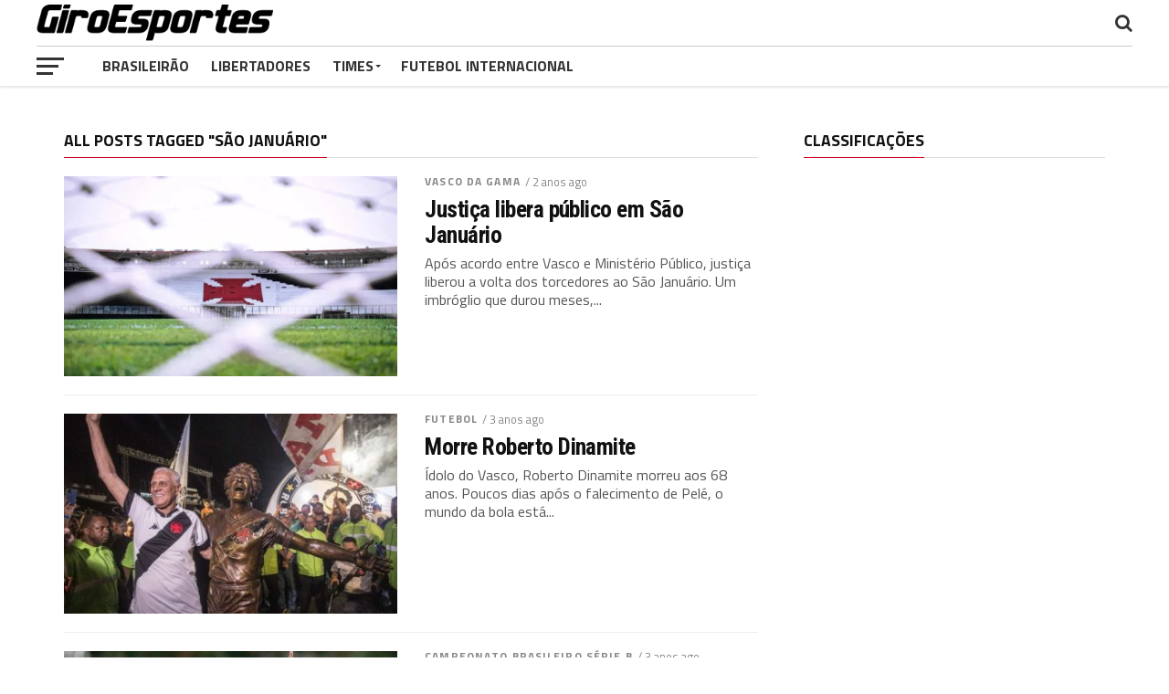

--- FILE ---
content_type: text/html; charset=UTF-8
request_url: https://giroesportesnews.com/tag/sao-januario/
body_size: 12269
content:
<!DOCTYPE html>
<html lang="pt-BR" prefix="og: https://ogp.me/ns#">
<head>
<meta charset="UTF-8" >
<meta name="viewport" id="viewport" content="width=device-width, initial-scale=1.0, maximum-scale=1.0, minimum-scale=1.0, user-scalable=no" />
<link rel="shortcut icon" href="https://giroesportesnews.com/wp-content/uploads/2019/05/favicon-96x96-1.png" /><link rel="pingback" href="https://giroesportesnews.com/xmlrpc.php" />
<meta property="og:image" content="https://giroesportesnews.com/wp-content/uploads/2023/09/Justica-libera-publico-em-Sao-Januario-1000x600.png" />
<meta name="twitter:image" content="https://giroesportesnews.com/wp-content/uploads/2023/09/Justica-libera-publico-em-Sao-Januario-1000x600.png" />
<meta property="og:description" content="O melhor do futebol do Brasil" />

<!-- Otimização de mecanismos de pesquisa por Rank Math - https://rankmath.com/ -->
<title>Arquivos São Januário - Giroesportesnews</title>
<meta name="robots" content="index, follow, max-snippet:-1, max-video-preview:-1, max-image-preview:large"/>
<link rel="canonical" href="https://giroesportesnews.com/tag/sao-januario/" />
<link rel="next" href="https://giroesportesnews.com/tag/sao-januario/page/2/" />
<meta property="og:locale" content="pt_BR" />
<meta property="og:type" content="article" />
<meta property="og:title" content="Arquivos São Januário - Giroesportesnews" />
<meta property="og:url" content="https://giroesportesnews.com/tag/sao-januario/" />
<meta property="og:site_name" content="Giroesportesnews" />
<meta name="twitter:card" content="summary_large_image" />
<meta name="twitter:title" content="Arquivos São Januário - Giroesportesnews" />
<meta name="twitter:label1" content="Posts" />
<meta name="twitter:data1" content="15" />
<script type="application/ld+json" class="rank-math-schema">{"@context":"https://schema.org","@graph":[{"@type":"Person","@id":"https://giroesportesnews.com/#person","name":"academia"},{"@type":"WebSite","@id":"https://giroesportesnews.com/#website","url":"https://giroesportesnews.com","name":"academia","publisher":{"@id":"https://giroesportesnews.com/#person"},"inLanguage":"pt-BR"},{"@type":"CollectionPage","@id":"https://giroesportesnews.com/tag/sao-januario/#webpage","url":"https://giroesportesnews.com/tag/sao-januario/","name":"Arquivos S\u00e3o Janu\u00e1rio - Giroesportesnews","isPartOf":{"@id":"https://giroesportesnews.com/#website"},"inLanguage":"pt-BR"}]}</script>
<!-- /Plugin de SEO do Rank Math para WordPress -->

<link rel='dns-prefetch' href='//fonts.googleapis.com' />
<link rel="alternate" type="application/rss+xml" title="Feed para Giroesportesnews &raquo;" href="https://giroesportesnews.com/feed/" />
<link rel="alternate" type="application/rss+xml" title="Feed de comentários para Giroesportesnews &raquo;" href="https://giroesportesnews.com/comments/feed/" />
<link rel="alternate" type="application/rss+xml" title="Feed de tag para Giroesportesnews &raquo; São Januário" href="https://giroesportesnews.com/tag/sao-januario/feed/" />
<script type="text/javascript">
window._wpemojiSettings = {"baseUrl":"https:\/\/s.w.org\/images\/core\/emoji\/14.0.0\/72x72\/","ext":".png","svgUrl":"https:\/\/s.w.org\/images\/core\/emoji\/14.0.0\/svg\/","svgExt":".svg","source":{"concatemoji":"https:\/\/giroesportesnews.com\/wp-includes\/js\/wp-emoji-release.min.js?ver=6.2.8"}};
/*! This file is auto-generated */
!function(e,a,t){var n,r,o,i=a.createElement("canvas"),p=i.getContext&&i.getContext("2d");function s(e,t){p.clearRect(0,0,i.width,i.height),p.fillText(e,0,0);e=i.toDataURL();return p.clearRect(0,0,i.width,i.height),p.fillText(t,0,0),e===i.toDataURL()}function c(e){var t=a.createElement("script");t.src=e,t.defer=t.type="text/javascript",a.getElementsByTagName("head")[0].appendChild(t)}for(o=Array("flag","emoji"),t.supports={everything:!0,everythingExceptFlag:!0},r=0;r<o.length;r++)t.supports[o[r]]=function(e){if(p&&p.fillText)switch(p.textBaseline="top",p.font="600 32px Arial",e){case"flag":return s("\ud83c\udff3\ufe0f\u200d\u26a7\ufe0f","\ud83c\udff3\ufe0f\u200b\u26a7\ufe0f")?!1:!s("\ud83c\uddfa\ud83c\uddf3","\ud83c\uddfa\u200b\ud83c\uddf3")&&!s("\ud83c\udff4\udb40\udc67\udb40\udc62\udb40\udc65\udb40\udc6e\udb40\udc67\udb40\udc7f","\ud83c\udff4\u200b\udb40\udc67\u200b\udb40\udc62\u200b\udb40\udc65\u200b\udb40\udc6e\u200b\udb40\udc67\u200b\udb40\udc7f");case"emoji":return!s("\ud83e\udef1\ud83c\udffb\u200d\ud83e\udef2\ud83c\udfff","\ud83e\udef1\ud83c\udffb\u200b\ud83e\udef2\ud83c\udfff")}return!1}(o[r]),t.supports.everything=t.supports.everything&&t.supports[o[r]],"flag"!==o[r]&&(t.supports.everythingExceptFlag=t.supports.everythingExceptFlag&&t.supports[o[r]]);t.supports.everythingExceptFlag=t.supports.everythingExceptFlag&&!t.supports.flag,t.DOMReady=!1,t.readyCallback=function(){t.DOMReady=!0},t.supports.everything||(n=function(){t.readyCallback()},a.addEventListener?(a.addEventListener("DOMContentLoaded",n,!1),e.addEventListener("load",n,!1)):(e.attachEvent("onload",n),a.attachEvent("onreadystatechange",function(){"complete"===a.readyState&&t.readyCallback()})),(e=t.source||{}).concatemoji?c(e.concatemoji):e.wpemoji&&e.twemoji&&(c(e.twemoji),c(e.wpemoji)))}(window,document,window._wpemojiSettings);
</script>
<style type="text/css">
img.wp-smiley,
img.emoji {
	display: inline !important;
	border: none !important;
	box-shadow: none !important;
	height: 1em !important;
	width: 1em !important;
	margin: 0 0.07em !important;
	vertical-align: -0.1em !important;
	background: none !important;
	padding: 0 !important;
}
</style>
	<link rel='stylesheet' id='wp-block-library-css' href='https://giroesportesnews.com/wp-includes/css/dist/block-library/style.min.css?ver=6.2.8' type='text/css' media='all' />
<link rel='stylesheet' id='classic-theme-styles-css' href='https://giroesportesnews.com/wp-includes/css/classic-themes.min.css?ver=6.2.8' type='text/css' media='all' />
<style id='global-styles-inline-css' type='text/css'>
body{--wp--preset--color--black: #000000;--wp--preset--color--cyan-bluish-gray: #abb8c3;--wp--preset--color--white: #ffffff;--wp--preset--color--pale-pink: #f78da7;--wp--preset--color--vivid-red: #cf2e2e;--wp--preset--color--luminous-vivid-orange: #ff6900;--wp--preset--color--luminous-vivid-amber: #fcb900;--wp--preset--color--light-green-cyan: #7bdcb5;--wp--preset--color--vivid-green-cyan: #00d084;--wp--preset--color--pale-cyan-blue: #8ed1fc;--wp--preset--color--vivid-cyan-blue: #0693e3;--wp--preset--color--vivid-purple: #9b51e0;--wp--preset--gradient--vivid-cyan-blue-to-vivid-purple: linear-gradient(135deg,rgba(6,147,227,1) 0%,rgb(155,81,224) 100%);--wp--preset--gradient--light-green-cyan-to-vivid-green-cyan: linear-gradient(135deg,rgb(122,220,180) 0%,rgb(0,208,130) 100%);--wp--preset--gradient--luminous-vivid-amber-to-luminous-vivid-orange: linear-gradient(135deg,rgba(252,185,0,1) 0%,rgba(255,105,0,1) 100%);--wp--preset--gradient--luminous-vivid-orange-to-vivid-red: linear-gradient(135deg,rgba(255,105,0,1) 0%,rgb(207,46,46) 100%);--wp--preset--gradient--very-light-gray-to-cyan-bluish-gray: linear-gradient(135deg,rgb(238,238,238) 0%,rgb(169,184,195) 100%);--wp--preset--gradient--cool-to-warm-spectrum: linear-gradient(135deg,rgb(74,234,220) 0%,rgb(151,120,209) 20%,rgb(207,42,186) 40%,rgb(238,44,130) 60%,rgb(251,105,98) 80%,rgb(254,248,76) 100%);--wp--preset--gradient--blush-light-purple: linear-gradient(135deg,rgb(255,206,236) 0%,rgb(152,150,240) 100%);--wp--preset--gradient--blush-bordeaux: linear-gradient(135deg,rgb(254,205,165) 0%,rgb(254,45,45) 50%,rgb(107,0,62) 100%);--wp--preset--gradient--luminous-dusk: linear-gradient(135deg,rgb(255,203,112) 0%,rgb(199,81,192) 50%,rgb(65,88,208) 100%);--wp--preset--gradient--pale-ocean: linear-gradient(135deg,rgb(255,245,203) 0%,rgb(182,227,212) 50%,rgb(51,167,181) 100%);--wp--preset--gradient--electric-grass: linear-gradient(135deg,rgb(202,248,128) 0%,rgb(113,206,126) 100%);--wp--preset--gradient--midnight: linear-gradient(135deg,rgb(2,3,129) 0%,rgb(40,116,252) 100%);--wp--preset--duotone--dark-grayscale: url('#wp-duotone-dark-grayscale');--wp--preset--duotone--grayscale: url('#wp-duotone-grayscale');--wp--preset--duotone--purple-yellow: url('#wp-duotone-purple-yellow');--wp--preset--duotone--blue-red: url('#wp-duotone-blue-red');--wp--preset--duotone--midnight: url('#wp-duotone-midnight');--wp--preset--duotone--magenta-yellow: url('#wp-duotone-magenta-yellow');--wp--preset--duotone--purple-green: url('#wp-duotone-purple-green');--wp--preset--duotone--blue-orange: url('#wp-duotone-blue-orange');--wp--preset--font-size--small: 13px;--wp--preset--font-size--medium: 20px;--wp--preset--font-size--large: 36px;--wp--preset--font-size--x-large: 42px;--wp--preset--spacing--20: 0.44rem;--wp--preset--spacing--30: 0.67rem;--wp--preset--spacing--40: 1rem;--wp--preset--spacing--50: 1.5rem;--wp--preset--spacing--60: 2.25rem;--wp--preset--spacing--70: 3.38rem;--wp--preset--spacing--80: 5.06rem;--wp--preset--shadow--natural: 6px 6px 9px rgba(0, 0, 0, 0.2);--wp--preset--shadow--deep: 12px 12px 50px rgba(0, 0, 0, 0.4);--wp--preset--shadow--sharp: 6px 6px 0px rgba(0, 0, 0, 0.2);--wp--preset--shadow--outlined: 6px 6px 0px -3px rgba(255, 255, 255, 1), 6px 6px rgba(0, 0, 0, 1);--wp--preset--shadow--crisp: 6px 6px 0px rgba(0, 0, 0, 1);}:where(.is-layout-flex){gap: 0.5em;}body .is-layout-flow > .alignleft{float: left;margin-inline-start: 0;margin-inline-end: 2em;}body .is-layout-flow > .alignright{float: right;margin-inline-start: 2em;margin-inline-end: 0;}body .is-layout-flow > .aligncenter{margin-left: auto !important;margin-right: auto !important;}body .is-layout-constrained > .alignleft{float: left;margin-inline-start: 0;margin-inline-end: 2em;}body .is-layout-constrained > .alignright{float: right;margin-inline-start: 2em;margin-inline-end: 0;}body .is-layout-constrained > .aligncenter{margin-left: auto !important;margin-right: auto !important;}body .is-layout-constrained > :where(:not(.alignleft):not(.alignright):not(.alignfull)){max-width: var(--wp--style--global--content-size);margin-left: auto !important;margin-right: auto !important;}body .is-layout-constrained > .alignwide{max-width: var(--wp--style--global--wide-size);}body .is-layout-flex{display: flex;}body .is-layout-flex{flex-wrap: wrap;align-items: center;}body .is-layout-flex > *{margin: 0;}:where(.wp-block-columns.is-layout-flex){gap: 2em;}.has-black-color{color: var(--wp--preset--color--black) !important;}.has-cyan-bluish-gray-color{color: var(--wp--preset--color--cyan-bluish-gray) !important;}.has-white-color{color: var(--wp--preset--color--white) !important;}.has-pale-pink-color{color: var(--wp--preset--color--pale-pink) !important;}.has-vivid-red-color{color: var(--wp--preset--color--vivid-red) !important;}.has-luminous-vivid-orange-color{color: var(--wp--preset--color--luminous-vivid-orange) !important;}.has-luminous-vivid-amber-color{color: var(--wp--preset--color--luminous-vivid-amber) !important;}.has-light-green-cyan-color{color: var(--wp--preset--color--light-green-cyan) !important;}.has-vivid-green-cyan-color{color: var(--wp--preset--color--vivid-green-cyan) !important;}.has-pale-cyan-blue-color{color: var(--wp--preset--color--pale-cyan-blue) !important;}.has-vivid-cyan-blue-color{color: var(--wp--preset--color--vivid-cyan-blue) !important;}.has-vivid-purple-color{color: var(--wp--preset--color--vivid-purple) !important;}.has-black-background-color{background-color: var(--wp--preset--color--black) !important;}.has-cyan-bluish-gray-background-color{background-color: var(--wp--preset--color--cyan-bluish-gray) !important;}.has-white-background-color{background-color: var(--wp--preset--color--white) !important;}.has-pale-pink-background-color{background-color: var(--wp--preset--color--pale-pink) !important;}.has-vivid-red-background-color{background-color: var(--wp--preset--color--vivid-red) !important;}.has-luminous-vivid-orange-background-color{background-color: var(--wp--preset--color--luminous-vivid-orange) !important;}.has-luminous-vivid-amber-background-color{background-color: var(--wp--preset--color--luminous-vivid-amber) !important;}.has-light-green-cyan-background-color{background-color: var(--wp--preset--color--light-green-cyan) !important;}.has-vivid-green-cyan-background-color{background-color: var(--wp--preset--color--vivid-green-cyan) !important;}.has-pale-cyan-blue-background-color{background-color: var(--wp--preset--color--pale-cyan-blue) !important;}.has-vivid-cyan-blue-background-color{background-color: var(--wp--preset--color--vivid-cyan-blue) !important;}.has-vivid-purple-background-color{background-color: var(--wp--preset--color--vivid-purple) !important;}.has-black-border-color{border-color: var(--wp--preset--color--black) !important;}.has-cyan-bluish-gray-border-color{border-color: var(--wp--preset--color--cyan-bluish-gray) !important;}.has-white-border-color{border-color: var(--wp--preset--color--white) !important;}.has-pale-pink-border-color{border-color: var(--wp--preset--color--pale-pink) !important;}.has-vivid-red-border-color{border-color: var(--wp--preset--color--vivid-red) !important;}.has-luminous-vivid-orange-border-color{border-color: var(--wp--preset--color--luminous-vivid-orange) !important;}.has-luminous-vivid-amber-border-color{border-color: var(--wp--preset--color--luminous-vivid-amber) !important;}.has-light-green-cyan-border-color{border-color: var(--wp--preset--color--light-green-cyan) !important;}.has-vivid-green-cyan-border-color{border-color: var(--wp--preset--color--vivid-green-cyan) !important;}.has-pale-cyan-blue-border-color{border-color: var(--wp--preset--color--pale-cyan-blue) !important;}.has-vivid-cyan-blue-border-color{border-color: var(--wp--preset--color--vivid-cyan-blue) !important;}.has-vivid-purple-border-color{border-color: var(--wp--preset--color--vivid-purple) !important;}.has-vivid-cyan-blue-to-vivid-purple-gradient-background{background: var(--wp--preset--gradient--vivid-cyan-blue-to-vivid-purple) !important;}.has-light-green-cyan-to-vivid-green-cyan-gradient-background{background: var(--wp--preset--gradient--light-green-cyan-to-vivid-green-cyan) !important;}.has-luminous-vivid-amber-to-luminous-vivid-orange-gradient-background{background: var(--wp--preset--gradient--luminous-vivid-amber-to-luminous-vivid-orange) !important;}.has-luminous-vivid-orange-to-vivid-red-gradient-background{background: var(--wp--preset--gradient--luminous-vivid-orange-to-vivid-red) !important;}.has-very-light-gray-to-cyan-bluish-gray-gradient-background{background: var(--wp--preset--gradient--very-light-gray-to-cyan-bluish-gray) !important;}.has-cool-to-warm-spectrum-gradient-background{background: var(--wp--preset--gradient--cool-to-warm-spectrum) !important;}.has-blush-light-purple-gradient-background{background: var(--wp--preset--gradient--blush-light-purple) !important;}.has-blush-bordeaux-gradient-background{background: var(--wp--preset--gradient--blush-bordeaux) !important;}.has-luminous-dusk-gradient-background{background: var(--wp--preset--gradient--luminous-dusk) !important;}.has-pale-ocean-gradient-background{background: var(--wp--preset--gradient--pale-ocean) !important;}.has-electric-grass-gradient-background{background: var(--wp--preset--gradient--electric-grass) !important;}.has-midnight-gradient-background{background: var(--wp--preset--gradient--midnight) !important;}.has-small-font-size{font-size: var(--wp--preset--font-size--small) !important;}.has-medium-font-size{font-size: var(--wp--preset--font-size--medium) !important;}.has-large-font-size{font-size: var(--wp--preset--font-size--large) !important;}.has-x-large-font-size{font-size: var(--wp--preset--font-size--x-large) !important;}
.wp-block-navigation a:where(:not(.wp-element-button)){color: inherit;}
:where(.wp-block-columns.is-layout-flex){gap: 2em;}
.wp-block-pullquote{font-size: 1.5em;line-height: 1.6;}
</style>
<link rel='stylesheet' id='wpfc-css' href='https://giroesportesnews.com/wp-content/plugins/gs-facebook-comments/public/css/wpfc-public.css?ver=1.7.3' type='text/css' media='all' />
<link rel='stylesheet' id='mvp-custom-style-css' href='https://giroesportesnews.com/wp-content/themes/the-league/style.css?ver=6.2.8' type='text/css' media='all' />
<style id='mvp-custom-style-inline-css' type='text/css'>


#mvp-wallpaper {
	background: url() no-repeat 50% 0;
	}

a,
a:visited,
.post-info-name a,
ul.mvp-author-info-list li.mvp-author-info-name span a,
.woocommerce .woocommerce-breadcrumb a {
	color: #0077ee;
	}

#mvp-comments-button a,
#mvp-comments-button span.mvp-comment-but-text,
a.mvp-inf-more-but,
.sp-template a,
.sp-data-table a {
	color: #0077ee !important;
	}

#mvp-comments-button a:hover,
#mvp-comments-button span.mvp-comment-but-text:hover,
a.mvp-inf-more-but:hover {
	border: 1px solid #0077ee;
	color: #0077ee !important;
	}

a:hover,
.mvp-feat4-sub-text h2 a:hover,
span.mvp-widget-head-link a,
.mvp-widget-list-text1 h2 a:hover,
.mvp-blog-story-text h2 a:hover,
.mvp-side-tab-text h2 a:hover,
.mvp-more-post-text h2 a:hover,
span.mvp-blog-story-author a,
.woocommerce .woocommerce-breadcrumb a:hover,
#mvp-side-wrap a:hover,
.mvp-post-info-top h3 a:hover,
#mvp-side-wrap .mvp-widget-feat-text h3 a:hover,
.mvp-widget-author-text h3 a:hover,
#mvp-side-wrap .mvp-widget-author-text h3 a:hover,
.mvp-feat5-text h2 a:hover {
	color: #d30120 !important;
	}

#mvp-main-nav-wrap,
#mvp-fly-wrap,
ul.mvp-fly-soc-list li a:hover {
	background: #ffffff;
	}

ul.mvp-fly-soc-list li a {
	color: #ffffff !important;
	}

#mvp-nav-menu ul li a,
span.mvp-nav-soc-head,
span.mvp-nav-search-but,
span.mvp-nav-soc-but,
nav.mvp-fly-nav-menu ul li.menu-item-has-children:after,
nav.mvp-fly-nav-menu ul li.menu-item-has-children.tog-minus:after,
nav.mvp-fly-nav-menu ul li a,
span.mvp-fly-soc-head {
	color: #333333;
	}

ul.mvp-fly-soc-list li a:hover {
	color: #333333 !important;
	}

.mvp-fly-but-wrap span,
ul.mvp-fly-soc-list li a {
	background: #333333;
	}

ul.mvp-fly-soc-list li a:hover {
	border: 2px solid #333333;
	}

#mvp-nav-menu ul li.menu-item-has-children ul.sub-menu li a:after,
#mvp-nav-menu ul li.menu-item-has-children ul.sub-menu li ul.sub-menu li a:after,
#mvp-nav-menu ul li.menu-item-has-children ul.sub-menu li ul.sub-menu li ul.sub-menu li a:after,
#mvp-nav-menu ul li.menu-item-has-children ul.mvp-mega-list li a:after,
#mvp-nav-menu ul li.menu-item-has-children a:after {
	border-color: #333333 transparent transparent transparent;
	}

#mvp-nav-menu ul li:hover a,
span.mvp-nav-search-but:hover,
span.mvp-nav-soc-but:hover,
#mvp-nav-menu ul li ul.mvp-mega-list li a:hover,
nav.mvp-fly-nav-menu ul li a:hover {
	color: #d30120 !important;
	}

#mvp-nav-menu ul li:hover a {
	border-bottom: 1px solid #d30120;
	}

.mvp-fly-but-wrap:hover span {
	background: #d30120;
	}

#mvp-nav-menu ul li.menu-item-has-children:hover a:after {
	border-color: #d30120 transparent transparent transparent !important;
	}

ul.mvp-score-list li:hover {
	border: 1px solid #d30120;
	}

.es-nav span:hover a,
ul.mvp-side-tab-list li span.mvp-side-tab-head i {
	color: #d30120;
	}

span.mvp-feat1-cat,
.mvp-vid-box-wrap,
span.mvp-post-cat,
.mvp-prev-next-text a,
.mvp-prev-next-text a:visited,
.mvp-prev-next-text a:hover,
.mvp-mob-soc-share-but,
.mvp-scores-status,
.sportspress h1.mvp-post-title .sp-player-number {
	background: #d30120;
	}

.sp-table-caption {
	background: #d30120 !important;
	}

.woocommerce .star-rating span:before,
.woocommerce-message:before,
.woocommerce-info:before,
.woocommerce-message:before {
	color: #d30120;
	}

.woocommerce .widget_price_filter .ui-slider .ui-slider-range,
.woocommerce .widget_price_filter .ui-slider .ui-slider-handle,
.woocommerce span.onsale,
.woocommerce #respond input#submit.alt,
.woocommerce a.button.alt,
.woocommerce button.button.alt,
.woocommerce input.button.alt,
.woocommerce #respond input#submit.alt:hover,
.woocommerce a.button.alt:hover,
.woocommerce button.button.alt:hover,
.woocommerce input.button.alt:hover {
	background-color: #d30120;
	}

span.mvp-sec-head,
.mvp-authors-name {
	border-bottom: 1px solid #d30120;
	}

.woocommerce-error,
.woocommerce-info,
.woocommerce-message {
	border-top-color: #d30120;
	}

#mvp-nav-menu ul li a,
nav.mvp-fly-nav-menu ul li a,
#mvp-foot-nav ul.menu li a,
#mvp-foot-menu ul.menu li a {
	font-family: 'Titillium Web', sans-serif;
	}

body,
.mvp-feat1-text p,
.mvp-feat4-main-text p,
.mvp-feat2-main-text p,
.mvp-feat3-main-text p,
.mvp-feat4-sub-text p,
.mvp-widget-list-text1 p,
.mvp-blog-story-text p,
.mvp-blog-story-info,
span.mvp-post-excerpt,
ul.mvp-author-info-list li.mvp-author-info-name p,
ul.mvp-author-info-list li.mvp-author-info-name span,
.mvp-post-date,
span.mvp-feat-caption,
span.mvp-feat-caption-wide,
#mvp-content-main p,
#mvp-author-box-text p,
.mvp-more-post-text p,
#mvp-404 p,
#mvp-foot-copy,
#searchform input,
span.mvp-author-page-desc,
#woo-content p,
.mvp-search-text p,
#comments .c p,
.mvp-widget-feat-text p,
.mvp-feat5-text p {
	font-family: 'Titillium Web', sans-serif;
	}

span.mvp-nav-soc-head,
.mvp-score-status p,
.mvp-score-teams p,
.mvp-scores-status p,
.mvp-scores-teams p,
ul.mvp-feat2-list li h3,
.mvp-feat4-sub-text h3,
.mvp-widget-head-wrap h4,
span.mvp-widget-head-link,
.mvp-widget-list-text1 h3,
.mvp-blog-story-text h3,
ul.mvp-side-tab-list li span.mvp-side-tab-head,
.mvp-side-tab-text h3,
span.mvp-post-cat,
.mvp-post-tags,
span.mvp-author-box-name,
#mvp-comments-button a,
#mvp-comments-button span.mvp-comment-but-text,
span.mvp-sec-head,
a.mvp-inf-more-but,
.pagination span, .pagination a,
.woocommerce ul.product_list_widget span.product-title,
.woocommerce ul.product_list_widget li a,
.woocommerce #reviews #comments ol.commentlist li .comment-text p.meta,
.woocommerce .related h2,
.woocommerce div.product .woocommerce-tabs .panel h2,
.woocommerce div.product .product_title,
#mvp-content-main h1,
#mvp-content-main h2,
#mvp-content-main h3,
#mvp-content-main h4,
#mvp-content-main h5,
#mvp-content-main h6,
#woo-content h1.page-title,
.woocommerce .woocommerce-breadcrumb,
.mvp-authors-name,
#respond #submit,
.comment-reply a,
#cancel-comment-reply-link,
span.mvp-feat1-cat,
span.mvp-post-info-date,
.mvp-widget-feat-text h3,
.mvp-widget-author-text h3 a,
.sp-table-caption {
	font-family: 'Titillium Web', sans-serif !important;
	}

.mvp-feat1-text h2,
.mvp-feat1-text h2.mvp-stand-title,
.mvp-feat4-main-text h2,
.mvp-feat4-main-text h2.mvp-stand-title,
.mvp-feat1-sub-text h2,
.mvp-feat2-main-text h2,
.mvp-feat2-sub-text h2,
ul.mvp-feat2-list li h2,
.mvp-feat3-main-text h2,
.mvp-feat3-sub-text h2,
.mvp-feat4-sub-text h2 a,
.mvp-widget-list-text1 h2 a,
.mvp-blog-story-text h2 a,
.mvp-side-tab-text h2 a,
#mvp-content-main blockquote p,
.mvp-more-post-text h2 a,
h2.mvp-authors-latest a,
.mvp-widget-feat-text h2 a,
.mvp-widget-author-text h2 a,
.mvp-feat5-text h2 a,
.mvp-scores-title h2 a {
	font-family: 'Roboto Condensed', sans-serif;
	}

h1.mvp-post-title,
.mvp-cat-head h1,
#mvp-404 h1,
h1.mvp-author-top-head,
#woo-content h1.page-title,
.woocommerce div.product .product_title,
.woocommerce ul.products li.product h3 {
	font-family: 'Roboto', sans-serif;
	}

	

	.mvp-nav-links {
		display: none;
		}
		

	.single #mvp-foot-wrap {
		padding-bottom: 70px;
		}
		
</style>
<link rel='stylesheet' id='mvp-reset-css' href='https://giroesportesnews.com/wp-content/themes/the-league/css/reset.css?ver=6.2.8' type='text/css' media='all' />
<link rel='stylesheet' id='fontawesome-css' href='https://giroesportesnews.com/wp-content/themes/the-league/font-awesome/css/font-awesome.css?ver=6.2.8' type='text/css' media='all' />
<link rel='stylesheet' id='mvp-fonts-css' href='//fonts.googleapis.com/css?family=Advent+Pro%3A700%7CRoboto%3A300%2C400%2C500%2C700%2C900%7COswald%3A300%2C400%2C700%7CLato%3A300%2C400%2C700%7CWork+Sans%3A200%2C300%2C400%2C500%2C600%2C700%2C800%2C900%7COpen+Sans%3A400%2C700%2C800%7CRoboto+Condensed%3A100%2C200%2C300%2C400%2C500%2C600%2C700%2C800%2C900%7CRoboto%3A100%2C200%2C300%2C400%2C500%2C600%2C700%2C800%2C900%7CTitillium+Web%3A100%2C200%2C300%2C400%2C500%2C600%2C700%2C800%2C900%7CTitillium+Web%3A100%2C200%2C300%2C400%2C500%2C600%2C700%2C800%2C900%7CTitillium+Web%3A100%2C200%2C300%2C400%2C500%2C600%2C700%2C800%2C900&#038;subset=latin,latin-ext,cyrillic,cyrillic-ext,greek-ext,greek,vietnamese' type='text/css' media='all' />
<link rel='stylesheet' id='mvp-media-queries-css' href='https://giroesportesnews.com/wp-content/themes/the-league/css/media-queries.css?ver=6.2.8' type='text/css' media='all' />
<script type='text/javascript' src='https://giroesportesnews.com/wp-includes/js/jquery/jquery.min.js?ver=3.6.4' id='jquery-core-js'></script>
<script type='text/javascript' src='https://giroesportesnews.com/wp-includes/js/jquery/jquery-migrate.min.js?ver=3.4.0' id='jquery-migrate-js'></script>
<script type='text/javascript' src='https://giroesportesnews.com/wp-content/plugins/gs-facebook-comments/public/js/wpfc-public.js?ver=1.7.3' id='wpfc-js'></script>
<link rel="https://api.w.org/" href="https://giroesportesnews.com/wp-json/" /><link rel="alternate" type="application/json" href="https://giroesportesnews.com/wp-json/wp/v2/tags/135" /><link rel="EditURI" type="application/rsd+xml" title="RSD" href="https://giroesportesnews.com/xmlrpc.php?rsd" />
<link rel="wlwmanifest" type="application/wlwmanifest+xml" href="https://giroesportesnews.com/wp-includes/wlwmanifest.xml" />
<meta name="generator" content="WordPress 6.2.8" />
		<style type="text/css" id="wp-custom-css">
			.mvp-blog-story-author{
	display:none;
}

#mvp-top-nav-logo img {
    line-height: 0;
    max-height: 40px;
    padding: 5px 0 0;
}

.post-date {
	font-size: 11px;
}		</style>
		</head>
<body class="archive tag tag-sao-januario tag-135">
	<div id="mvp-fly-wrap">
	<div id="mvp-fly-menu-top" class="left relative">
		<div class="mvp-fly-top-out left relative">
			<div class="mvp-fly-top-in">
				<div id="mvp-fly-logo" class="left relative">
											<a href="https://giroesportesnews.com/"><img src="https://giroesportesnews.com/wp-content/uploads/2019/05/logo-ge_1-1.png" alt="Giroesportesnews" data-rjs="2" /></a>
									</div><!--mvp-fly-logo-->
			</div><!--mvp-fly-top-in-->
			<div class="mvp-fly-but-wrap mvp-fly-but-menu mvp-fly-but-click">
				<span></span>
				<span></span>
				<span></span>
				<span></span>
			</div><!--mvp-fly-but-wrap-->
		</div><!--mvp-fly-top-out-->
	</div><!--mvp-fly-menu-top-->
	<div id="mvp-fly-menu-wrap">
		<nav class="mvp-fly-nav-menu left relative">
			<div class="menu-main-menu-container"><ul id="menu-main-menu" class="menu"><li id="menu-item-151" class="menu-item menu-item-type-custom menu-item-object-custom menu-item-151"><a href="/tag/campeonato-brasileiro/">Brasileirão</a></li>
<li id="menu-item-10" class="menu-item menu-item-type-taxonomy menu-item-object-category menu-item-10"><a href="https://giroesportesnews.com/category/libertadores/">Libertadores</a></li>
<li id="menu-item-54" class="menu-item menu-item-type-custom menu-item-object-custom menu-item-has-children menu-item-54"><a href="#">Times</a>
<ul class="sub-menu">
	<li id="menu-item-39" class="menu-item menu-item-type-taxonomy menu-item-object-category menu-item-39"><a href="https://giroesportesnews.com/category/corinthians/">Corinthians</a></li>
	<li id="menu-item-45" class="menu-item menu-item-type-taxonomy menu-item-object-category menu-item-45"><a href="https://giroesportesnews.com/category/palmeiras/">Palmeiras</a></li>
	<li id="menu-item-46" class="menu-item menu-item-type-taxonomy menu-item-object-category menu-item-46"><a href="https://giroesportesnews.com/category/santos/">Santos</a></li>
	<li id="menu-item-47" class="menu-item menu-item-type-taxonomy menu-item-object-category menu-item-47"><a href="https://giroesportesnews.com/category/sao-paulo/">São Paulo</a></li>
	<li id="menu-item-41" class="menu-item menu-item-type-taxonomy menu-item-object-category menu-item-41"><a href="https://giroesportesnews.com/category/flamengo/">Flamengo</a></li>
	<li id="menu-item-49" class="menu-item menu-item-type-taxonomy menu-item-object-category menu-item-49"><a href="https://giroesportesnews.com/category/vasco-gama/">Vasco da Gama</a></li>
	<li id="menu-item-42" class="menu-item menu-item-type-taxonomy menu-item-object-category menu-item-42"><a href="https://giroesportesnews.com/category/fluminense/">Fluminense</a></li>
	<li id="menu-item-43" class="menu-item menu-item-type-taxonomy menu-item-object-category menu-item-43"><a href="https://giroesportesnews.com/category/gremio/">Grêmio</a></li>
	<li id="menu-item-44" class="menu-item menu-item-type-taxonomy menu-item-object-category menu-item-44"><a href="https://giroesportesnews.com/category/internacional/">Internacional</a></li>
	<li id="menu-item-35" class="menu-item menu-item-type-taxonomy menu-item-object-category menu-item-35"><a href="https://giroesportesnews.com/category/atletico-mg/">Atlético-MG</a></li>
	<li id="menu-item-40" class="menu-item menu-item-type-taxonomy menu-item-object-category menu-item-40"><a href="https://giroesportesnews.com/category/cruzeiro/">Cruzeiro</a></li>
	<li id="menu-item-36" class="menu-item menu-item-type-taxonomy menu-item-object-category menu-item-36"><a href="https://giroesportesnews.com/category/bahia/">Bahia</a></li>
	<li id="menu-item-48" class="menu-item menu-item-type-taxonomy menu-item-object-category menu-item-48"><a href="https://giroesportesnews.com/category/sport/">Sport</a></li>
	<li id="menu-item-38" class="menu-item menu-item-type-taxonomy menu-item-object-category menu-item-38"><a href="https://giroesportesnews.com/category/ceara/">Ceará</a></li>
</ul>
</li>
<li id="menu-item-9" class="menu-item menu-item-type-taxonomy menu-item-object-category menu-item-9"><a href="https://giroesportesnews.com/category/futebol-internacional/">Futebol Internacional</a></li>
</ul></div>		</nav>
	</div><!--mvp-fly-menu-wrap-->
	<div id="mvp-fly-soc-wrap">
		<span class="mvp-fly-soc-head">Connect with us</span>
		<ul class="mvp-fly-soc-list left relative">
																										</ul>
	</div><!--mvp-fly-soc-wrap-->
</div><!--mvp-fly-wrap-->				<div id="mvp-site" class="left relative">
		<div id="mvp-search-wrap">
			<div id="mvp-search-box">
				<form method="get" id="searchform" action="https://giroesportesnews.com/">
	<input type="text" name="s" id="s" value="pesquisar" onfocus='if (this.value == "pesquisar") { this.value = ""; }' onblur='if (this.value == "") { this.value = "pesquisar"; }' />
	<input type="hidden" id="searchsubmit" value="Search" />
</form>			</div><!--mvp-search-box-->
			<div class="mvp-search-but-wrap mvp-search-click">
				<span></span>
				<span></span>
			</div><!--mvp-search-but-wrap-->
		</div><!--mvp-search-wrap-->
		<header id="mvp-top-head-wrap">
													<nav id="mvp-main-nav-wrap">
				<div id="mvp-top-nav-wrap" class="left relative">
					<div class="mvp-main-box-cont">
						<div id="mvp-top-nav-cont" class="left relative">
							<div class="mvp-top-nav-right-out relative">
								<div class="mvp-top-nav-right-in">
									<div id="mvp-top-nav-left" class="left relative">
										<div class="mvp-top-nav-left-out relative">
											<div class="mvp-top-nav-menu-but left relative">
												<div class="mvp-fly-but-wrap mvp-fly-but-click left relative">
													<span></span>
													<span></span>
													<span></span>
													<span></span>
												</div><!--mvp-fly-but-wrap-->
											</div><!--mvp-top-nav-menu-but-->
											<div class="mvp-top-nav-left-in">
												<div id="mvp-top-nav-logo" class="left relative" itemscope itemtype="http://schema.org/Organization">
																											<a itemprop="url" href="https://giroesportesnews.com/"><img itemprop="logo" src="https://giroesportesnews.com/wp-content/uploads/2019/05/logo-ge_1-1.png" alt="Giroesportesnews" data-rjs="2" /></a>
																																								<h2 class="mvp-logo-title">Giroesportesnews</h2>
																									</div><!--mvp-top-nav-logo-->
																							</div><!--mvp-top-nav-left-in-->
										</div><!--mvp-top-nav-left-out-->
									</div><!--mvp-top-nav-left-->
								</div><!--mvp-top-nav-right-in-->
								<div id="mvp-top-nav-right" class="right relative">
																		<span class="mvp-nav-search-but fa fa-search fa-2 mvp-search-click"></span>
								</div><!--mvp-top-nav-right-->
							</div><!--mvp-top-nav-right-out-->
						</div><!--mvp-top-nav-cont-->
					</div><!--mvp-main-box-cont-->
				</div><!--mvp-top-nav-wrap-->
				<div id="mvp-bot-nav-wrap" class="left relative">
					<div class="mvp-main-box-cont">
						<div id="mvp-bot-nav-cont" class="left">
							<div class="mvp-bot-nav-out">
								<div class="mvp-fly-but-wrap mvp-fly-but-click left relative">
									<span></span>
									<span></span>
									<span></span>
									<span></span>
								</div><!--mvp-fly-but-wrap-->
								<div class="mvp-bot-nav-in">
									<div id="mvp-nav-menu" class="left">
										<div class="menu-main-menu-container"><ul id="menu-main-menu-1" class="menu"><li class="menu-item menu-item-type-custom menu-item-object-custom menu-item-151"><a href="/tag/campeonato-brasileiro/">Brasileirão</a></li>
<li class="menu-item menu-item-type-taxonomy menu-item-object-category menu-item-10"><a href="https://giroesportesnews.com/category/libertadores/">Libertadores</a></li>
<li class="menu-item menu-item-type-custom menu-item-object-custom menu-item-has-children menu-item-54"><a href="#">Times</a>
<ul class="sub-menu">
	<li class="menu-item menu-item-type-taxonomy menu-item-object-category menu-item-39"><a href="https://giroesportesnews.com/category/corinthians/">Corinthians</a></li>
	<li class="menu-item menu-item-type-taxonomy menu-item-object-category menu-item-45"><a href="https://giroesportesnews.com/category/palmeiras/">Palmeiras</a></li>
	<li class="menu-item menu-item-type-taxonomy menu-item-object-category menu-item-46"><a href="https://giroesportesnews.com/category/santos/">Santos</a></li>
	<li class="menu-item menu-item-type-taxonomy menu-item-object-category menu-item-47"><a href="https://giroesportesnews.com/category/sao-paulo/">São Paulo</a></li>
	<li class="menu-item menu-item-type-taxonomy menu-item-object-category menu-item-41"><a href="https://giroesportesnews.com/category/flamengo/">Flamengo</a></li>
	<li class="menu-item menu-item-type-taxonomy menu-item-object-category menu-item-49"><a href="https://giroesportesnews.com/category/vasco-gama/">Vasco da Gama</a></li>
	<li class="menu-item menu-item-type-taxonomy menu-item-object-category menu-item-42"><a href="https://giroesportesnews.com/category/fluminense/">Fluminense</a></li>
	<li class="menu-item menu-item-type-taxonomy menu-item-object-category menu-item-43"><a href="https://giroesportesnews.com/category/gremio/">Grêmio</a></li>
	<li class="menu-item menu-item-type-taxonomy menu-item-object-category menu-item-44"><a href="https://giroesportesnews.com/category/internacional/">Internacional</a></li>
	<li class="menu-item menu-item-type-taxonomy menu-item-object-category menu-item-35"><a href="https://giroesportesnews.com/category/atletico-mg/">Atlético-MG</a></li>
	<li class="menu-item menu-item-type-taxonomy menu-item-object-category menu-item-40"><a href="https://giroesportesnews.com/category/cruzeiro/">Cruzeiro</a></li>
	<li class="menu-item menu-item-type-taxonomy menu-item-object-category menu-item-36"><a href="https://giroesportesnews.com/category/bahia/">Bahia</a></li>
	<li class="menu-item menu-item-type-taxonomy menu-item-object-category menu-item-48"><a href="https://giroesportesnews.com/category/sport/">Sport</a></li>
	<li class="menu-item menu-item-type-taxonomy menu-item-object-category menu-item-38"><a href="https://giroesportesnews.com/category/ceara/">Ceará</a></li>
</ul>
</li>
<li class="menu-item menu-item-type-taxonomy menu-item-object-category menu-item-9"><a href="https://giroesportesnews.com/category/futebol-internacional/">Futebol Internacional</a></li>
</ul></div>									</div><!--mvp-nav-menu-->
								</div><!--mvp-bot-nav-in-->
							</div><!--mvp-bot-nav-out-->
						</div><!--mvp-bot-nav-cont-->
					</div><!--mvp-main-box-cont-->
				</div><!--mvp-bot-nav-wrap-->
			</nav><!--mvp-main-nav-wrap-->
		</header>
		<main id="mvp-main-wrap" class="left relative">
						<div id="mvp-main-body-wrap" class="left relative">
				<div class="mvp-main-box-cont">
					<div id="mvp-main-body" class="left relative"><div class="mvp-body-sec-wrap left relative">
	<div class="mvp-sec-pad left relative">
		<div class="mvp-main-body-out2 relative">
			<div class="mvp-main-body-in2">
				<div class="mvp-main-body-blog left relative">
					<h1 class="mvp-sec-head"><span class="mvp-sec-head">All posts tagged "São Januário"</span></h1>					<ul class="mvp-main-blog-wrap left relative infinite-content">
															<li class="mvp-blog-story-wrap left relative infinite-post">
																			<a href="https://giroesportesnews.com/vasco-gama/justica-libera-publico-em-sao-januario/" rel="bookmark">
										<div class="mvp-blog-story-img left relative">
											<img width="400" height="240" src="https://giroesportesnews.com/wp-content/uploads/2023/09/Justica-libera-publico-em-Sao-Januario-400x240.png" class="mvp-reg-img wp-post-image" alt="" decoding="async" srcset="https://giroesportesnews.com/wp-content/uploads/2023/09/Justica-libera-publico-em-Sao-Januario-400x240.png 400w, https://giroesportesnews.com/wp-content/uploads/2023/09/Justica-libera-publico-em-Sao-Januario-1000x600.png 1000w" sizes="(max-width: 400px) 100vw, 400px" />											<img width="80" height="80" src="https://giroesportesnews.com/wp-content/uploads/2023/09/Justica-libera-publico-em-Sao-Januario-80x80.png" class="mvp-mob-img wp-post-image" alt="" decoding="async" loading="lazy" srcset="https://giroesportesnews.com/wp-content/uploads/2023/09/Justica-libera-publico-em-Sao-Januario-80x80.png 80w, https://giroesportesnews.com/wp-content/uploads/2023/09/Justica-libera-publico-em-Sao-Januario-150x150.png 150w" sizes="(max-width: 80px) 100vw, 80px" />																					</div><!--mvp-blog-story-img-->
										</a>
										<div class="mvp-blog-story-text left relative">
											<div class="mvp-post-info-top left relative">
																									<h3><a href="https://giroesportesnews.com/category/vasco-gama/">Vasco da Gama</a></h3><span class="mvp-post-info-date left relative">/ 2 anos ago</span>
																							</div><!--mvp-post-info-top-->
											<h2><a href="https://giroesportesnews.com/vasco-gama/justica-libera-publico-em-sao-januario/" rel="bookmark">Justiça libera público em São Januário</a></h2>
											<p>Após acordo entre Vasco e Ministério Público, justiça liberou a volta dos torcedores ao São Januário. Um imbróglio que durou meses,...</p>
											<div class="mvp-blog-story-info left relative">
												<span class="mvp-blog-story-author left">Por <a href="https://giroesportesnews.com/author/redacao/" title="Posts de Redação" rel="author">Redação</a></span>
											</div><!--mvp-blog-story-info-->
										</div><!--mvp-blog-story-text-->
																	</li><!--mvp-blog-story-wrap-->
															<li class="mvp-blog-story-wrap left relative infinite-post">
																			<a href="https://giroesportesnews.com/vasco-gama/morre-roberto-dinamite/" rel="bookmark">
										<div class="mvp-blog-story-img left relative">
											<img width="400" height="240" src="https://giroesportesnews.com/wp-content/uploads/2023/01/Morre-Roberto-Dinamite-400x240.jpg" class="mvp-reg-img wp-post-image" alt="" decoding="async" loading="lazy" />											<img width="80" height="80" src="https://giroesportesnews.com/wp-content/uploads/2023/01/Morre-Roberto-Dinamite-80x80.jpg" class="mvp-mob-img wp-post-image" alt="" decoding="async" loading="lazy" srcset="https://giroesportesnews.com/wp-content/uploads/2023/01/Morre-Roberto-Dinamite-80x80.jpg 80w, https://giroesportesnews.com/wp-content/uploads/2023/01/Morre-Roberto-Dinamite-150x150.jpg 150w" sizes="(max-width: 80px) 100vw, 80px" />																					</div><!--mvp-blog-story-img-->
										</a>
										<div class="mvp-blog-story-text left relative">
											<div class="mvp-post-info-top left relative">
																									<h3><a href="https://giroesportesnews.com/category/futebol/">Futebol</a></h3><span class="mvp-post-info-date left relative">/ 3 anos ago</span>
																							</div><!--mvp-post-info-top-->
											<h2><a href="https://giroesportesnews.com/vasco-gama/morre-roberto-dinamite/" rel="bookmark">Morre Roberto Dinamite</a></h2>
											<p>Ídolo do Vasco, Roberto Dinamite morreu aos 68 anos. Poucos dias após o falecimento de Pelé, o mundo da bola está...</p>
											<div class="mvp-blog-story-info left relative">
												<span class="mvp-blog-story-author left">Por <a href="https://giroesportesnews.com/author/redacao/" title="Posts de Redação" rel="author">Redação</a></span>
											</div><!--mvp-blog-story-info-->
										</div><!--mvp-blog-story-text-->
																	</li><!--mvp-blog-story-wrap-->
															<li class="mvp-blog-story-wrap left relative infinite-post">
																			<a href="https://giroesportesnews.com/vasco-gama/torcida-do-vasco-pede-demissao-de-jorginho/" rel="bookmark">
										<div class="mvp-blog-story-img left relative">
											<img width="400" height="240" src="https://giroesportesnews.com/wp-content/uploads/2022/10/Torcida-do-Vasco-pede-demissao-de-Jorginho-400x240.jpeg" class="mvp-reg-img wp-post-image" alt="" decoding="async" loading="lazy" />											<img width="80" height="80" src="https://giroesportesnews.com/wp-content/uploads/2022/10/Torcida-do-Vasco-pede-demissao-de-Jorginho-80x80.jpeg" class="mvp-mob-img wp-post-image" alt="" decoding="async" loading="lazy" srcset="https://giroesportesnews.com/wp-content/uploads/2022/10/Torcida-do-Vasco-pede-demissao-de-Jorginho-80x80.jpeg 80w, https://giroesportesnews.com/wp-content/uploads/2022/10/Torcida-do-Vasco-pede-demissao-de-Jorginho-150x150.jpeg 150w" sizes="(max-width: 80px) 100vw, 80px" />																					</div><!--mvp-blog-story-img-->
										</a>
										<div class="mvp-blog-story-text left relative">
											<div class="mvp-post-info-top left relative">
																									<h3><a href="https://giroesportesnews.com/category/campeonato-brasileiro-serie-b/">Campeonato Brasileiro Série B</a></h3><span class="mvp-post-info-date left relative">/ 3 anos ago</span>
																							</div><!--mvp-post-info-top-->
											<h2><a href="https://giroesportesnews.com/vasco-gama/torcida-do-vasco-pede-demissao-de-jorginho/" rel="bookmark">Torcida do Vasco pede demissão de Jorginho</a></h2>
											<p>Após péssima partida contra o Sampaio Corrêa, isso acabou esgotando a paciência da torcida do Vasco que pediu a saída do...</p>
											<div class="mvp-blog-story-info left relative">
												<span class="mvp-blog-story-author left">Por <a href="https://giroesportesnews.com/author/redacao/" title="Posts de Redação" rel="author">Redação</a></span>
											</div><!--mvp-blog-story-info-->
										</div><!--mvp-blog-story-text-->
																	</li><!--mvp-blog-story-wrap-->
															<li class="mvp-blog-story-wrap left relative infinite-post">
																			<a href="https://giroesportesnews.com/vasco-gama/vasco-apresenta-paulo-victor-oficialmente/" rel="bookmark">
										<div class="mvp-blog-story-img left relative">
											<img width="400" height="240" src="https://giroesportesnews.com/wp-content/uploads/2022/08/Vasco-apresenta-Paulo-Victor-oficialmente-400x240.jpg" class="mvp-reg-img wp-post-image" alt="" decoding="async" loading="lazy" srcset="https://giroesportesnews.com/wp-content/uploads/2022/08/Vasco-apresenta-Paulo-Victor-oficialmente-400x240.jpg 400w, https://giroesportesnews.com/wp-content/uploads/2022/08/Vasco-apresenta-Paulo-Victor-oficialmente-1000x600.jpg 1000w" sizes="(max-width: 400px) 100vw, 400px" />											<img width="80" height="80" src="https://giroesportesnews.com/wp-content/uploads/2022/08/Vasco-apresenta-Paulo-Victor-oficialmente-80x80.jpg" class="mvp-mob-img wp-post-image" alt="" decoding="async" loading="lazy" srcset="https://giroesportesnews.com/wp-content/uploads/2022/08/Vasco-apresenta-Paulo-Victor-oficialmente-80x80.jpg 80w, https://giroesportesnews.com/wp-content/uploads/2022/08/Vasco-apresenta-Paulo-Victor-oficialmente-150x150.jpg 150w" sizes="(max-width: 80px) 100vw, 80px" />																					</div><!--mvp-blog-story-img-->
										</a>
										<div class="mvp-blog-story-text left relative">
											<div class="mvp-post-info-top left relative">
																									<h3><a href="https://giroesportesnews.com/category/mercado-da-bola/">Mercado da Bola</a></h3><span class="mvp-post-info-date left relative">/ 3 anos ago</span>
																							</div><!--mvp-post-info-top-->
											<h2><a href="https://giroesportesnews.com/vasco-gama/vasco-apresenta-paulo-victor-oficialmente/" rel="bookmark">Vasco apresenta Paulo Victor oficialmente</a></h2>
											<p>O lateral-esquerdo Paulo Victor foi apresentado de forma oficial como o novo reforço do Vasco. Nesta quarta-feira (03), o Vasco apresentou...</p>
											<div class="mvp-blog-story-info left relative">
												<span class="mvp-blog-story-author left">Por <a href="https://giroesportesnews.com/author/pedro-ina/" title="Posts de Pedro Inã" rel="author">Pedro Inã</a></span>
											</div><!--mvp-blog-story-info-->
										</div><!--mvp-blog-story-text-->
																	</li><!--mvp-blog-story-wrap-->
															<li class="mvp-blog-story-wrap left relative infinite-post">
																			<a href="https://giroesportesnews.com/vasco-gama/idolo-do-vasco-e-internado/" rel="bookmark">
										<div class="mvp-blog-story-img left relative">
											<img width="400" height="240" src="https://giroesportesnews.com/wp-content/uploads/2022/06/Idolo-do-Vasco-e-internado-400x240.jpg" class="mvp-reg-img wp-post-image" alt="" decoding="async" loading="lazy" srcset="https://giroesportesnews.com/wp-content/uploads/2022/06/Idolo-do-Vasco-e-internado-400x240.jpg 400w, https://giroesportesnews.com/wp-content/uploads/2022/06/Idolo-do-Vasco-e-internado-1000x600.jpg 1000w" sizes="(max-width: 400px) 100vw, 400px" />											<img width="80" height="80" src="https://giroesportesnews.com/wp-content/uploads/2022/06/Idolo-do-Vasco-e-internado-80x80.jpg" class="mvp-mob-img wp-post-image" alt="" decoding="async" loading="lazy" srcset="https://giroesportesnews.com/wp-content/uploads/2022/06/Idolo-do-Vasco-e-internado-80x80.jpg 80w, https://giroesportesnews.com/wp-content/uploads/2022/06/Idolo-do-Vasco-e-internado-150x150.jpg 150w" sizes="(max-width: 80px) 100vw, 80px" />																					</div><!--mvp-blog-story-img-->
										</a>
										<div class="mvp-blog-story-text left relative">
											<div class="mvp-post-info-top left relative">
																									<h3><a href="https://giroesportesnews.com/category/vasco-gama/">Vasco da Gama</a></h3><span class="mvp-post-info-date left relative">/ 4 anos ago</span>
																							</div><!--mvp-post-info-top-->
											<h2><a href="https://giroesportesnews.com/vasco-gama/idolo-do-vasco-e-internado/" rel="bookmark">Ídolo do Vasco é internado</a></h2>
											<p>Por conta de uma infecção, o ídolo e ex-jogador do Vasco teve de ser internado novamente. O maior ídolo da história...</p>
											<div class="mvp-blog-story-info left relative">
												<span class="mvp-blog-story-author left">Por <a href="https://giroesportesnews.com/author/pedro-ina/" title="Posts de Pedro Inã" rel="author">Pedro Inã</a></span>
											</div><!--mvp-blog-story-info-->
										</div><!--mvp-blog-story-text-->
																	</li><!--mvp-blog-story-wrap-->
															<li class="mvp-blog-story-wrap left relative infinite-post">
																			<a href="https://giroesportesnews.com/vasco-gama/vasco-acerta-nova-contratacao/" rel="bookmark">
										<div class="mvp-blog-story-img left relative">
											<img width="400" height="240" src="https://giroesportesnews.com/wp-content/uploads/2022/03/Vasco-acerta-nova-contratacao-400x240.jpg" class="mvp-reg-img wp-post-image" alt="" decoding="async" loading="lazy" srcset="https://giroesportesnews.com/wp-content/uploads/2022/03/Vasco-acerta-nova-contratacao-400x240.jpg 400w, https://giroesportesnews.com/wp-content/uploads/2022/03/Vasco-acerta-nova-contratacao-1000x600.jpg 1000w" sizes="(max-width: 400px) 100vw, 400px" />											<img width="80" height="80" src="https://giroesportesnews.com/wp-content/uploads/2022/03/Vasco-acerta-nova-contratacao-80x80.jpg" class="mvp-mob-img wp-post-image" alt="" decoding="async" loading="lazy" srcset="https://giroesportesnews.com/wp-content/uploads/2022/03/Vasco-acerta-nova-contratacao-80x80.jpg 80w, https://giroesportesnews.com/wp-content/uploads/2022/03/Vasco-acerta-nova-contratacao-150x150.jpg 150w" sizes="(max-width: 80px) 100vw, 80px" />																					</div><!--mvp-blog-story-img-->
										</a>
										<div class="mvp-blog-story-text left relative">
											<div class="mvp-post-info-top left relative">
																									<h3><a href="https://giroesportesnews.com/category/mercado-da-bola/">Mercado da Bola</a></h3><span class="mvp-post-info-date left relative">/ 4 anos ago</span>
																							</div><!--mvp-post-info-top-->
											<h2><a href="https://giroesportesnews.com/vasco-gama/vasco-acerta-nova-contratacao/" rel="bookmark">Vasco acerta nova contratação</a></h2>
											<p>Virando rotina em São Januário, o Vasco fechou mais uma contratação para a temporada. O Vasco vem fazendo diversas contratações para...</p>
											<div class="mvp-blog-story-info left relative">
												<span class="mvp-blog-story-author left">Por <a href="https://giroesportesnews.com/author/pedro-ina/" title="Posts de Pedro Inã" rel="author">Pedro Inã</a></span>
											</div><!--mvp-blog-story-info-->
										</div><!--mvp-blog-story-text-->
																	</li><!--mvp-blog-story-wrap-->
															<li class="mvp-blog-story-wrap left relative infinite-post">
																			<a href="https://giroesportesnews.com/vasco-gama/reforcos-em-sao-januario/" rel="bookmark">
										<div class="mvp-blog-story-img left relative">
											<img width="400" height="240" src="https://giroesportesnews.com/wp-content/uploads/2022/01/Reforcos-em-Sao-Januario-400x240.jpg" class="mvp-reg-img wp-post-image" alt="" decoding="async" loading="lazy" />											<img width="80" height="80" src="https://giroesportesnews.com/wp-content/uploads/2022/01/Reforcos-em-Sao-Januario-80x80.jpg" class="mvp-mob-img wp-post-image" alt="" decoding="async" loading="lazy" srcset="https://giroesportesnews.com/wp-content/uploads/2022/01/Reforcos-em-Sao-Januario-80x80.jpg 80w, https://giroesportesnews.com/wp-content/uploads/2022/01/Reforcos-em-Sao-Januario-150x150.jpg 150w" sizes="(max-width: 80px) 100vw, 80px" />																					</div><!--mvp-blog-story-img-->
										</a>
										<div class="mvp-blog-story-text left relative">
											<div class="mvp-post-info-top left relative">
																									<h3><a href="https://giroesportesnews.com/category/mercado-da-bola/">Mercado da Bola</a></h3><span class="mvp-post-info-date left relative">/ 4 anos ago</span>
																							</div><!--mvp-post-info-top-->
											<h2><a href="https://giroesportesnews.com/vasco-gama/reforcos-em-sao-januario/" rel="bookmark">Reforços em São Januário</a></h2>
											<p>Reforços chegam à São Januário para a temporada 2022. O começo de 2022 está sendo agitado em São Januário e não...</p>
											<div class="mvp-blog-story-info left relative">
												<span class="mvp-blog-story-author left">Por <a href="https://giroesportesnews.com/author/redacao/" title="Posts de Redação" rel="author">Redação</a></span>
											</div><!--mvp-blog-story-info-->
										</div><!--mvp-blog-story-text-->
																	</li><!--mvp-blog-story-wrap-->
															<li class="mvp-blog-story-wrap left relative infinite-post">
																			<a href="https://giroesportesnews.com/vasco-gama/vasco-demite-fernando-diniz/" rel="bookmark">
										<div class="mvp-blog-story-img left relative">
											<img width="400" height="240" src="https://giroesportesnews.com/wp-content/uploads/2021/11/Vasco-demite-Fernando-Diniz-400x240.jpg" class="mvp-reg-img wp-post-image" alt="" decoding="async" loading="lazy" />											<img width="80" height="80" src="https://giroesportesnews.com/wp-content/uploads/2021/11/Vasco-demite-Fernando-Diniz-80x80.jpg" class="mvp-mob-img wp-post-image" alt="" decoding="async" loading="lazy" srcset="https://giroesportesnews.com/wp-content/uploads/2021/11/Vasco-demite-Fernando-Diniz-80x80.jpg 80w, https://giroesportesnews.com/wp-content/uploads/2021/11/Vasco-demite-Fernando-Diniz-150x150.jpg 150w" sizes="(max-width: 80px) 100vw, 80px" />																					</div><!--mvp-blog-story-img-->
										</a>
										<div class="mvp-blog-story-text left relative">
											<div class="mvp-post-info-top left relative">
																									<h3><a href="https://giroesportesnews.com/category/campeonato-brasileiro-serie-b/">Campeonato Brasileiro Série B</a></h3><span class="mvp-post-info-date left relative">/ 4 anos ago</span>
																							</div><!--mvp-post-info-top-->
											<h2><a href="https://giroesportesnews.com/vasco-gama/vasco-demite-fernando-diniz/" rel="bookmark">Vasco demite Fernando Diniz</a></h2>
											<p>Após mais um péssimo resultado, Vasco demite o técnico Fernando Diniz. Depois de ter seu time goleado mais uma vez no...</p>
											<div class="mvp-blog-story-info left relative">
												<span class="mvp-blog-story-author left">Por <a href="https://giroesportesnews.com/author/pedro-ina/" title="Posts de Pedro Inã" rel="author">Pedro Inã</a></span>
											</div><!--mvp-blog-story-info-->
										</div><!--mvp-blog-story-text-->
																	</li><!--mvp-blog-story-wrap-->
															<li class="mvp-blog-story-wrap left relative infinite-post">
																			<a href="https://giroesportesnews.com/vasco-gama/idolo-do-vasco-retorna-a-sao-januario/" rel="bookmark">
										<div class="mvp-blog-story-img left relative">
											<img width="400" height="240" src="https://giroesportesnews.com/wp-content/uploads/2021/11/Idolo-vascaino-retorna-a-Sao-Januario-400x240.jpg" class="mvp-reg-img wp-post-image" alt="" decoding="async" loading="lazy" srcset="https://giroesportesnews.com/wp-content/uploads/2021/11/Idolo-vascaino-retorna-a-Sao-Januario-400x240.jpg 400w, https://giroesportesnews.com/wp-content/uploads/2021/11/Idolo-vascaino-retorna-a-Sao-Januario-1000x600.jpg 1000w" sizes="(max-width: 400px) 100vw, 400px" />											<img width="80" height="80" src="https://giroesportesnews.com/wp-content/uploads/2021/11/Idolo-vascaino-retorna-a-Sao-Januario-80x80.jpg" class="mvp-mob-img wp-post-image" alt="" decoding="async" loading="lazy" srcset="https://giroesportesnews.com/wp-content/uploads/2021/11/Idolo-vascaino-retorna-a-Sao-Januario-80x80.jpg 80w, https://giroesportesnews.com/wp-content/uploads/2021/11/Idolo-vascaino-retorna-a-Sao-Januario-150x150.jpg 150w" sizes="(max-width: 80px) 100vw, 80px" />																					</div><!--mvp-blog-story-img-->
										</a>
										<div class="mvp-blog-story-text left relative">
											<div class="mvp-post-info-top left relative">
																									<h3><a href="https://giroesportesnews.com/category/mercado-da-bola/">Mercado da Bola</a></h3><span class="mvp-post-info-date left relative">/ 4 anos ago</span>
																							</div><!--mvp-post-info-top-->
											<h2><a href="https://giroesportesnews.com/vasco-gama/idolo-do-vasco-retorna-a-sao-januario/" rel="bookmark">Ídolo do Vasco retorna à São Januário</a></h2>
											<p>Agora como auxiliar técnico, ídolo do Vasco retorna à São Januário. Quem acompanhou o futebol nos anos 1990 e início dos...</p>
											<div class="mvp-blog-story-info left relative">
												<span class="mvp-blog-story-author left">Por <a href="https://giroesportesnews.com/author/redacao/" title="Posts de Redação" rel="author">Redação</a></span>
											</div><!--mvp-blog-story-info-->
										</div><!--mvp-blog-story-text-->
																	</li><!--mvp-blog-story-wrap-->
															<li class="mvp-blog-story-wrap left relative infinite-post">
																			<a href="https://giroesportesnews.com/campeonato-brasileiro/vasco-pedira-anulacao-da-partida-contra-o-inter/" rel="bookmark">
										<div class="mvp-blog-story-img left relative">
											<img width="400" height="240" src="https://giroesportesnews.com/wp-content/uploads/2021/02/Vasco-pedirá-anulação-da-partida-contra-o-Inter-400x240.jpg" class="mvp-reg-img wp-post-image" alt="" decoding="async" loading="lazy" srcset="https://giroesportesnews.com/wp-content/uploads/2021/02/Vasco-pedirá-anulação-da-partida-contra-o-Inter-400x240.jpg 400w, https://giroesportesnews.com/wp-content/uploads/2021/02/Vasco-pedirá-anulação-da-partida-contra-o-Inter-1000x600.jpg 1000w" sizes="(max-width: 400px) 100vw, 400px" />											<img width="80" height="80" src="https://giroesportesnews.com/wp-content/uploads/2021/02/Vasco-pedirá-anulação-da-partida-contra-o-Inter-80x80.jpg" class="mvp-mob-img wp-post-image" alt="" decoding="async" loading="lazy" srcset="https://giroesportesnews.com/wp-content/uploads/2021/02/Vasco-pedirá-anulação-da-partida-contra-o-Inter-80x80.jpg 80w, https://giroesportesnews.com/wp-content/uploads/2021/02/Vasco-pedirá-anulação-da-partida-contra-o-Inter-150x150.jpg 150w" sizes="(max-width: 80px) 100vw, 80px" />																					</div><!--mvp-blog-story-img-->
										</a>
										<div class="mvp-blog-story-text left relative">
											<div class="mvp-post-info-top left relative">
																									<h3><a href="https://giroesportesnews.com/category/campeonato-brasileiro/">Campeonato Brasileiro</a></h3><span class="mvp-post-info-date left relative">/ 5 anos ago</span>
																							</div><!--mvp-post-info-top-->
											<h2><a href="https://giroesportesnews.com/campeonato-brasileiro/vasco-pedira-anulacao-da-partida-contra-o-inter/" rel="bookmark">Vasco pedirá anulação da partida contra o Inter</a></h2>
											<p>Após derrota em São Januário, Vasco pedirá anulação da partida contra o Inter. Na tarde deste domingo (14), por conta de...</p>
											<div class="mvp-blog-story-info left relative">
												<span class="mvp-blog-story-author left">Por <a href="https://giroesportesnews.com/author/pedro-ina/" title="Posts de Pedro Inã" rel="author">Pedro Inã</a></span>
											</div><!--mvp-blog-story-info-->
										</div><!--mvp-blog-story-text-->
																	</li><!--mvp-blog-story-wrap-->
												</ul><!--mvp-main-blog-wrap-->
											<a href="#" class="mvp-inf-more-but">Mais Posts</a>
										<div class="mvp-nav-links">
						<div class="pagination"><span>Page 1 of 2</span><span class="current">1</span><a href='https://giroesportesnews.com/tag/sao-januario/page/2/' class="inactive">2</a></div>
					</div><!--mvp-nav-links-->
				</div><!--mvp-main-body-cont-->
			</div><!--mvp-main-body-in2-->
			<div id="mvp-side-wrap" class="relative">
						<section id="lfba-comp_tables-widget-2" class="mvp-side-widget widget_lfba-comp_tables-widget"><h4 class="mvp-sec-head"><span class="mvp-sec-head">Classificações</span></h4><script 
                src="https://webmasters.onlinebettingacademy.com/assets/js/webmasters.js" 
                data-title="" data-lang="br" data-timezone="America/Sao_Paulo" data-widget="comp_tables" data-color="b2120b|d74f47|d1aeae|fff2f2|ffffff|333333|952722|190706|d4a8a6|7b6b6a" data-competition_id="26|241|297|345|89|87|155|8|7|9|63|10|18|288|72|225|246" data-team_id="320|310|319|302|2020|2017|2016|660|661|663|676|662|1244|1242|1240|961|964|1679|1678|885|886|349|132|473|2300|1772|2137|774|424|1497" data-num_prev="3" data-num_next="10" data-feature_lastm="0" data-feature_match="0" data-width="" data-height=""
                type="text/javascript">
            </script></section>			</div><!--mvp-side-wrap-->		</div><!--mvp-main-body-out2-->
	</div><!--mvp-sec-pad-->
</div><!--mvp-body-sec-wrap-->
				</div><!--mvp-main-body-->
			</div><!--mvp-main-box-cont-->
		</div><!--mvp-main-body-wrap-->
	</main><!--mvp-main-wrap-->
		<footer id="mvp-foot-wrap" class="left relative">
		<div id="mvp-foot-top" class="left relative">
			<div class="mvp-main-box-cont">
				<div id="mvp-foot-logo" class="left relative">
											<a href="https://giroesportesnews.com/"><img src="https://giroesportesnews.com/wp-content/uploads/2019/05/logo_giroesportes_grey.png" alt="Giroesportesnews" data-rjs="2" /></a>
									</div><!--mvp-foot-logo-->
				<div id="mvp-foot-soc" class="left relative">
					<ul class="mvp-foot-soc-list left relative">
																																																					</ul>
				</div><!--mvp-foot-soc-->
			</div><!--mvp-main-box-cont-->
		</div><!--mvp-foot-top-->
		<div id="mvp-foot-bot" class="left relative">
			<div id="mvp-foot-menu-wrap" class="left relative">
				<div class="mvp-main-box-cont">
					<div id="mvp-foot-menu" class="left relative">
						<div class="menu-menu-footer-container"><ul id="menu-menu-footer" class="menu"><li id="menu-item-157" class="menu-item menu-item-type-custom menu-item-object-custom menu-item-157"><a href="/tag/campeonato-brasileiro/">Brasileirão</a></li>
<li id="menu-item-53" class="menu-item menu-item-type-taxonomy menu-item-object-category menu-item-53"><a href="https://giroesportesnews.com/category/libertadores/">Libertadores</a></li>
<li id="menu-item-52" class="menu-item menu-item-type-taxonomy menu-item-object-category menu-item-52"><a href="https://giroesportesnews.com/category/futebol-internacional/">Futebol Internacional</a></li>
<li id="menu-item-3841" class="menu-item menu-item-type-custom menu-item-object-custom menu-item-3841"><a href="https://www.academiadasapostasbrasil.com/stats/livescores">Jogos de hoje</a></li>
</ul></div>					</div><!--mvp-foot-menu-->
				</div><!--mvp-main-box-cont-->
			</div><!--mvp-foot-menu-wrap-->
			<div id="mvp-foot-copy-wrap" class="left relative">
				<div class="mvp-main-box-cont">
					<div id="mvp-foot-copy" class="left relative">
						<p>Fale connosco, partilhe suas dúvidas e comentários através do email: info@giroesportesnews.com. <br /> Copyright © 2019 Giro Esportes. Direitos reservados.</p>
					</div><!--mvp-foot-copy-->
				</div><!--mvp-main-box-cont-->
			</div><!--mvp-foot-copy-wrap-->
		</div><!--mvp-foot-bot-->
	</footer>
	</div><!--mvp-site-->
												<div id="mvp-post-trend-wrap">
						<div class="mvp-main-box-cont relative">
							<ul class="mvp-post-trend-list left relative">
																	<li>
										<div class="mvp-post-trend-out relative">
																							<div class="mvp-post-trend-img left relative">
													<a href="https://giroesportesnews.com/internacional/internacional-retoma-os-treinos/" rel="bookmark">
														<div class="mvp-trend-widget-img left relative">
															<img width="80" height="80" src="https://giroesportesnews.com/wp-content/uploads/2020/05/Internacional-retoma-os-treinos-80x80.jpg" class="attachment-mvp-small-thumb size-mvp-small-thumb wp-post-image" alt="" decoding="async" loading="lazy" srcset="https://giroesportesnews.com/wp-content/uploads/2020/05/Internacional-retoma-os-treinos-80x80.jpg 80w, https://giroesportesnews.com/wp-content/uploads/2020/05/Internacional-retoma-os-treinos-150x150.jpg 150w" sizes="(max-width: 80px) 100vw, 80px" />														</div><!--mvp-trend-widget-img-->
													</a>
												</div><!--mvp-post-trend-img-->
																						<div class="mvp-post-trend-in">
												<div class="mvp-post-trend-text left relative">
													<h3>Internacional</h3>
													<a href="https://giroesportesnews.com/internacional/internacional-retoma-os-treinos/" rel="bookmark">Internacional retoma os treinos</a>
												</div><!--mvp-post-trend-text-->
											</div><!--mvp-post-trend-in-->
										</div><!--mvp-post-trend-out-->
									</li>
																	<li>
										<div class="mvp-post-trend-out relative">
																							<div class="mvp-post-trend-img left relative">
													<a href="https://giroesportesnews.com/futebol/saiba-quais-os-carros-de-luxo-de-neymar-messi-e-cristiano-ronaldo-dirigem/" rel="bookmark">
														<div class="mvp-trend-widget-img left relative">
															<img width="80" height="80" src="https://giroesportesnews.com/wp-content/uploads/2020/06/Saiba-quais-os-carros-de-luxo-de-Neymar-Messi-e-Cristiano-Ronaldo-dirigem-80x80.jpg" class="attachment-mvp-small-thumb size-mvp-small-thumb wp-post-image" alt="" decoding="async" loading="lazy" srcset="https://giroesportesnews.com/wp-content/uploads/2020/06/Saiba-quais-os-carros-de-luxo-de-Neymar-Messi-e-Cristiano-Ronaldo-dirigem-80x80.jpg 80w, https://giroesportesnews.com/wp-content/uploads/2020/06/Saiba-quais-os-carros-de-luxo-de-Neymar-Messi-e-Cristiano-Ronaldo-dirigem-150x150.jpg 150w" sizes="(max-width: 80px) 100vw, 80px" />														</div><!--mvp-trend-widget-img-->
													</a>
												</div><!--mvp-post-trend-img-->
																						<div class="mvp-post-trend-in">
												<div class="mvp-post-trend-text left relative">
													<h3>Futebol</h3>
													<a href="https://giroesportesnews.com/futebol/saiba-quais-os-carros-de-luxo-de-neymar-messi-e-cristiano-ronaldo-dirigem/" rel="bookmark">Saiba quais carros de luxo Neymar, Messi e Cristiano Ronaldo dirigem</a>
												</div><!--mvp-post-trend-text-->
											</div><!--mvp-post-trend-in-->
										</div><!--mvp-post-trend-out-->
									</li>
																	<li>
										<div class="mvp-post-trend-out relative">
																							<div class="mvp-post-trend-img left relative">
													<a href="https://giroesportesnews.com/palmeiras/palmeiras-deve-anunciar-sampaoli-nesta-sexta/" rel="bookmark">
														<div class="mvp-trend-widget-img left relative">
															<img width="80" height="80" src="https://giroesportesnews.com/wp-content/uploads/2019/12/Palmeiras-deve-anunciar-Sampaoli-nesta-sexta-80x80.jpg" class="attachment-mvp-small-thumb size-mvp-small-thumb wp-post-image" alt="" decoding="async" loading="lazy" srcset="https://giroesportesnews.com/wp-content/uploads/2019/12/Palmeiras-deve-anunciar-Sampaoli-nesta-sexta-80x80.jpg 80w, https://giroesportesnews.com/wp-content/uploads/2019/12/Palmeiras-deve-anunciar-Sampaoli-nesta-sexta-150x150.jpg 150w" sizes="(max-width: 80px) 100vw, 80px" />														</div><!--mvp-trend-widget-img-->
													</a>
												</div><!--mvp-post-trend-img-->
																						<div class="mvp-post-trend-in">
												<div class="mvp-post-trend-text left relative">
													<h3>Palmeiras</h3>
													<a href="https://giroesportesnews.com/palmeiras/palmeiras-deve-anunciar-sampaoli-nesta-sexta/" rel="bookmark">Palmeiras deve anunciar Sampaoli nesta sexta</a>
												</div><!--mvp-post-trend-text-->
											</div><!--mvp-post-trend-in-->
										</div><!--mvp-post-trend-out-->
									</li>
																	<li>
										<div class="mvp-post-trend-out relative">
																							<div class="mvp-post-trend-img left relative">
													<a href="https://giroesportesnews.com/campeonato-brasileiro/internacional-fechou-com-o-seu-preferido-eduardo-coudet/" rel="bookmark">
														<div class="mvp-trend-widget-img left relative">
															<img width="80" height="80" src="https://giroesportesnews.com/wp-content/uploads/2019/10/Internacional-fechou-com-o-seu-“preferido”-Eduardo-Coudet-80x80.jpg" class="attachment-mvp-small-thumb size-mvp-small-thumb wp-post-image" alt="" decoding="async" loading="lazy" srcset="https://giroesportesnews.com/wp-content/uploads/2019/10/Internacional-fechou-com-o-seu-“preferido”-Eduardo-Coudet-80x80.jpg 80w, https://giroesportesnews.com/wp-content/uploads/2019/10/Internacional-fechou-com-o-seu-“preferido”-Eduardo-Coudet-150x150.jpg 150w" sizes="(max-width: 80px) 100vw, 80px" />														</div><!--mvp-trend-widget-img-->
													</a>
												</div><!--mvp-post-trend-img-->
																						<div class="mvp-post-trend-in">
												<div class="mvp-post-trend-text left relative">
													<h3>Campeonato Brasileiro</h3>
													<a href="https://giroesportesnews.com/campeonato-brasileiro/internacional-fechou-com-o-seu-preferido-eduardo-coudet/" rel="bookmark">Internacional fechou com o seu “preferido” Eduardo Coudet</a>
												</div><!--mvp-post-trend-text-->
											</div><!--mvp-post-trend-in-->
										</div><!--mvp-post-trend-out-->
									</li>
															</ul>
							<span class="mvp-post-trend-but fa fa-angle-down mvp-post-trend-but-click" aria-hidden="true"></span>
						</div><!--mvp-main-box-cont-->
					</div><!--mvp-post-trend-wrap-->
							<div class="mvp-fly-top back-to-top">
	<i class="fa fa-angle-up fa-3"></i>
</div><!--mvp-fly-top-->
<div class="mvp-fly-fade mvp-fly-but-click">
</div><!--mvp-fly-fade-->
<!-- Global site tag (gtag.js) - Google Analytics -->
<script async src="https://www.googletagmanager.com/gtag/js?id=UA-141627366-3"></script>
<script>
  window.dataLayer = window.dataLayer || [];
  function gtag(){dataLayer.push(arguments);}
  gtag('js', new Date());

  gtag('config', 'UA-141627366-3');
</script>


	  	<div id="fb-root"></div>
		<script 
			async defer crossorigin="anonymous" 
			src="https://connect.facebook.net/en_US/sdk.js#xfbml=1&version=v12.0&autoLogAppEvents=1">
		</script>

	  			<div data-theiaStickySidebar-sidebarSelector='"#secondary, #sidebar, .sidebar, #primary"'
		     data-theiaStickySidebar-options='{"containerSelector":"","additionalMarginTop":0,"additionalMarginBottom":0,"updateSidebarHeight":false,"minWidth":0,"sidebarBehavior":"modern","disableOnResponsiveLayouts":true}'></div>
		<script type='text/javascript' src='https://giroesportesnews.com/wp-content/plugins/mvp-scoreboard/js/score-script.js?ver=6.2.8' id='mvp-score-script-js'></script>
<script type='text/javascript' src='https://giroesportesnews.com/wp-content/plugins/theia-sticky-sidebar/js/ResizeSensor.js?ver=1.7.0' id='theia-sticky-sidebar/ResizeSensor.js-js'></script>
<script type='text/javascript' src='https://giroesportesnews.com/wp-content/plugins/theia-sticky-sidebar/js/theia-sticky-sidebar.js?ver=1.7.0' id='theia-sticky-sidebar/theia-sticky-sidebar.js-js'></script>
<script type='text/javascript' src='https://giroesportesnews.com/wp-content/plugins/theia-sticky-sidebar/js/main.js?ver=1.7.0' id='theia-sticky-sidebar/main.js-js'></script>
<script type='text/javascript' src='https://giroesportesnews.com/wp-content/themes/the-league/js/mvpcustom.js?ver=6.2.8' id='mvp-custom-js'></script>
<script type='text/javascript' id='mvp-custom-js-after'>
	jQuery(document).ready(function($) {
	$(window).load(function(){
	var aboveHeight = $("#mvp-top-head-wrap").outerHeight();
	$(window).scroll(function(event){
	    	if ($(window).scrollTop() > aboveHeight){
	    		$("#mvp-top-head-wrap").addClass("mvp-score-up");
			$("#mvp-wallpaper").addClass("mvp-wall-up");
			$(".mvp-fly-top").addClass("mvp-to-top");
	    	} else {
	    		$("#mvp-top-head-wrap").removeClass("mvp-score-up");
			$("#mvp-wallpaper").removeClass("mvp-wall-up");
	    		$(".mvp-fly-top").removeClass("mvp-to-top");
	    	}
	});
	});
	});
	

	jQuery(document).ready(function($) {
	// Main Menu Dropdown Toggle
	$(".menu-item-has-children a").click(function(event){
	  event.stopPropagation();
	  location.href = this.href;
  	});

	$(".menu-item-has-children").click(function(){
    	  $(this).addClass("toggled");
    	  if($(".menu-item-has-children").hasClass("toggled"))
    	  {
    	  $(this).children("ul").toggle();
	  $(".mvp-fly-nav-menu").getNiceScroll().resize();
	  }
	  $(this).toggleClass("tog-minus");
    	  return false;
  	});

	// Main Menu Scroll
	$(window).load(function(){
	  $(".mvp-fly-nav-menu").niceScroll({cursorcolor:"#888",cursorwidth: 7,cursorborder: 0,zindex:999999});
	});
	});
	

	jQuery(document).ready(function($) {
	$(".infinite-content").infinitescroll({
	  navSelector: ".mvp-nav-links",
	  nextSelector: ".mvp-nav-links a:first",
	  itemSelector: ".infinite-post",
	  errorCallback: function(){ $(".mvp-inf-more-but").css("display", "none") }
	});
	$(window).unbind(".infscr");
	$(".mvp-inf-more-but").click(function(){
   		$(".infinite-content").infinitescroll("retrieve");
        	return false;
	});
	$(window).load(function(){
		if ($(".mvp-nav-links a").length) {
			$(".mvp-inf-more-but").css("display","inline-block");
		} else {
			$(".mvp-inf-more-but").css("display","none");
		}
	});
	});
	
</script>
<script type='text/javascript' src='https://giroesportesnews.com/wp-content/themes/the-league/js/scripts.js?ver=6.2.8' id='clickmag-js'></script>
<script type='text/javascript' src='https://giroesportesnews.com/wp-content/themes/the-league/js/retina.js?ver=6.2.8' id='retina-js'></script>
<script type='text/javascript' src='https://giroesportesnews.com/wp-content/themes/the-league/js/jquery.elastislide.js?ver=6.2.8' id='elastislide-js'></script>
<script type='text/javascript' src='https://giroesportesnews.com/wp-content/themes/the-league/js/jquery.infinitescroll.min.js?ver=6.2.8' id='infinitescroll-js'></script>
</body>
</html>